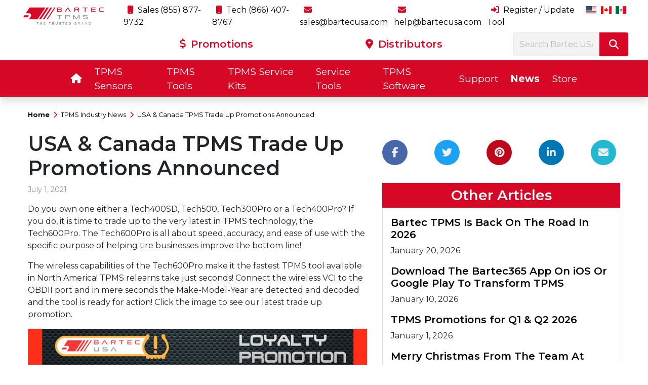

--- FILE ---
content_type: text/html; charset=UTF-8
request_url: https://www.bartecusa.com/usa-canada-tpms-trade-up-promotions-announced
body_size: 12035
content:
<!DOCTYPE html>
<html lang="en">
 
<head>
    <meta name="viewport" content="width=device-width, initial-scale=1.0">
    <meta http-equiv="Content-Type" content="text/html; charset=UTF-8">
    <title>USA & Canada TPMS Trade Up Promotions Announced | Bartec USA LLC</title>
            <meta name="description" content="Do you own one either a Tech400SD, Tech500, Tech300Pro or a Tech400Pro?">
        <meta name="keywords" content="usa & canada tpms trade up promotions announced, usa, canada, tpms, trade, up, promotions, announced">
        <meta name="author" content="Bartec USA LLC">
    <meta name="robots" content="index, follow" />
    <link href="https://www.bartecusa.com/usa-canada-tpms-trade-up-promotions-announced" rel="canonical"/>
    <link href="/favicon.ico" type="image/x-icon" rel="icon"/><link href="/favicon.ico" type="image/x-icon" rel="shortcut icon"/>
    <link href="https://fonts.googleapis.com/css?family=Montserrat:400,500,600,700&display=swap" rel="stylesheet">
        <link rel="stylesheet" href="/css/bartec.min.css"/><script src="/js/bartec.min.js" defer="defer"></script>        
    <!-- Global site tag (gtag.js) - Google Analytics -->
<script async src="https://www.googletagmanager.com/gtag/js?id=G-2D4WYEJPV3"></script>
<script>
  window.dataLayer = window.dataLayer || [];
  function gtag(){dataLayer.push(arguments);}
  gtag('js', new Date());

  gtag('config', 'G-2D4WYEJPV3');
</script>
<!-- Google tag (gtag.js) --> <script async src="https://www.googletagmanager.com/gtag/js?id=AW-1056906985"></script> <script> window.dataLayer = window.dataLayer || []; function gtag(){dataLayer.push(arguments);} gtag('js', new Date()); gtag('config', 'AW-1056906985'); </script>
</head>
<body class="">
    <div id="page-overlay" data-toggle="collapse"></div>
<nav class="navbar navbar-expand-xl navbar-light bg-light navbar-shadow fixed-top">
    <div class="d-flex flex-column w-100">
        <div id="navbar-top" class="d-none d-xl-flex py-2 px-4">
            <div class="col-2">
                                <a href="/" class="navbar-brand m-0 p-0" title="Bartec USA LLC Logo"><img src="/img/bartec-usa-logo.png" alt="Bartec USA LLC | TPMS Professionals" title="Bartec USA LLC | TPMS Professionals" class="img-fluid"/></a>            </div>
            <div class="col-10">
                <div class="row align-items-center">
                    <div class="col-12">

						<ul class="navbar-nav justify-content-between">
							<li>
								<a class="px-2" href="tel:0018558779732" title="Tel: Sales +1 (855) 877-9732">
									<i class="fa fa-mobile mr-1"></i> Sales (855) 877-9732								</a>
							</li>
							<li class="px-3 d-none d-xxl-block">/</li>
							<li>
								<a class="px-2" href="tel:0018664078767" title="Tel: Tech +1 (866) 407-8767">
									<i class="fa fa-mobile mr-1"></i> Tech (866) 407-8767								</a>
							</li>
							<li class="px-3 d-none d-xxl-block">/</li>
							<li>
								<a class="px-2" href="mailto:sales@bartecusa.com" title="sales@bartecusa.com">
									<i class="fa fa-envelope mr-1"></i> sales@bartecusa.com								</a>
							</li>
							<li class="px-3 d-none d-xxl-block">/</li>
							<li>
								<a class="px-2" href="mailto:help@bartecusa.com" title="help@bartecusa.com">
									<i class="fa fa-envelope mr-1"></i> help@bartecusa.com								</a>
							</li>
							<li class="px-3 d-none d-xxl-block">/</li>
							<li>
								<a class="px-2" href="https://tools.bartecusa.com/login.aspx" title="Bartec USA Tool Support" target="_blank">
									<i class="fas fa-sign-in-alt mr-1"></i>
									Register / Update Tool								</a>
							</li>
                            <li class="nav-item show">
                                <a href="#" data-toggle="dropdown" aria-haspopup="true" aria-expanded="false">
                                    <span class="flag-icon flag-icon-us"> </span>
                                </a>
							</li>
															<li class="nav-item show">
									<a href="maison-fr"><span class="flag-icon flag-icon-ca"> </span></a>
								</li>
															<li class="nav-item show">
									<a href="hogar-es"><span class="flag-icon flag-icon-mx"> </span></a>
								</li>
							                        </ul>
                    </div>
                </div>
                <div class="row mt-2 contact-details">
					<div class="col-9 d-flex justify-content-around align-items-center">
						<a href="/tpms-promotions-usa" title="Promotions">
							<i class="fas fa-dollar-sign mr-1"></i>
							Promotions						</a>
						<a href="/tpms-tool-distributors" title="Distributors">
							<i class="fas fa-map-marker-alt mr-1"></i>
							Distributors						</a>
					</div>
                    <div class="col-3">
                        <form method="post" accept-charset="utf-8" class="sidebar-form m-0" action="/search"><div style="display:none;"><input type="hidden" name="_method" value="POST"/><input type="hidden" name="_csrfToken" autocomplete="off" value="1170e1c6e9efcfeebae4adadf7e5e176f3ecfda78fae9eb7217d1205f8707a1bdab2409ec43a943d9c6f2ff87e9a0d0c2287e25861db819661bfd0561764cf44"/></div><div class="input-group"><input type="text" name="q" class="form-control search-control" placeholder="Search Bartec USA..." id="desktop-q"/><button class="btn search-btn" type="submit"><i class="fa fa-search"></i></button></div></form>                    </div>
                </div>
            </div>
        </div>
																																
        <div class="d-xl-flex w-100 navbar-bottom">
            <div class="navbar-main order-1 order-xl-2">
                <!-- MOBILE BLOCK -->
                <a href="/" class="navbar-brand d-xl-none" title="Bartec USA LLC Logo"><img src="/img/bartec-usa-logo.png" alt="Bartec USA LLC | TPMS Professionals" title="Bartec USA LLC | TPMS Professionals" class="img-fluid"/></a>
                <div class="ml-auto d-block d-xl-none">
                    <a class="contact-link phone" href="tel:0018558779732" title="Tel: Sales +1 (855) 877-9732"><i class="fas fa-mobile-alt fa-2x"></i></a>
                    <a class="contact-link email" href="mailto:sales@bartecusa.com" title="sales@bartecusa.com"><i class="fas fa-envelope-open fa-2x"></i></a>
                </div>
                <!-- END MOBILE BLOCK -->

                <button class="navbar-toggler" type="button" data-toggle="collapse" data-target="#navbar" aria-controls="navbar" aria-expanded="false" aria-label="Toggle navigation">
                    <span class="navbar-toggler-icon"></span>
                </button>
            </div>
            <div class="collapse navbar-collapse w3-animate-right order-2 order-xl-1" id="navbar" data-animations="fadeInDown">
                <div class="navbar-nav w-100 align-items-end justify-content-center">
                    <ul class="navbar-nav nav-links align-items-center justify-content-between">
                        <li class="d-block d-xl-none d-flex justify-content-center mob-link bb-menu">
                                                            <span class="py-1 px-3"><a href="maison-fr"><span class="flag-icon flag-icon-ca"> </span></a></span>
                                                            <span class="py-1 px-3"><a href="hogar-es"><span class="flag-icon flag-icon-mx"> </span></a></span>
                                                    </li>
                        <li class="d-block d-xl-none"><form method="post" accept-charset="utf-8" class="sidebar-form m-0" action="/search"><div style="display:none;"><input type="hidden" name="_method" value="POST"/><input type="hidden" name="_csrfToken" autocomplete="off" value="1170e1c6e9efcfeebae4adadf7e5e176f3ecfda78fae9eb7217d1205f8707a1bdab2409ec43a943d9c6f2ff87e9a0d0c2287e25861db819661bfd0561764cf44"/></div><div class="input-group"><input type="text" name="q" class="form-control search-control" placeholder="Search Bartec USA..." id="mobile-q"/><button class="btn search-btn" type="submit"><i class="fa fa-search"></i></button></div></form></li>
                                                                                                        <li class="nav-item  language dropdown">
                                <a href="/" class="nav-link mob-link dropdown-toggle" data-hover="dropdown"><i class="fa fa-home"></i></a>																	<div class="dropdown-menu bg-light dropdown-home">
										<a href="/tpms-promotions-usa" title="Promotions" class="nav-link">
											<i class="fas fa-dollar-sign mr-1"></i>
											Promotions										</a>
										<a href="https://store.bartecusa.com/" title="Store" target="_blank" class="nav-link">
											<i class="fas fa-shopping-cart mr-1"></i>
											Store										</a>
										<a href="/bartec-usa" title="About Bartec TPMS" class="nav-link">
											<i class="fas fa-globe mr-1"></i>
											About Bartec TPMS										</a>
																																																									<a href="/tpms-tool-distributors" class="nav-link"><i class="fas fa-map-marker-alt mr-1"></i>Distributors</a>																																			<a href="/tpms-downloads" class="nav-link"><i class="far fa-arrow-alt-circle-down mr-1"></i>Downloads</a>																																			<a href="/tpms-desktop" class="nav-link"><i class="fas fa-download mr-1"></i>TPMS Desktop</a>																						<a class="nav-link" href="bartec-product-catalog"><i class="fas fa-book-open mr-1" style="color:#d70826"></i> Catalog</a>
										<a href="/exhibitions" title="Exhibitions" class="nav-link">
											<i class="fas fa-calendar mr-1"></i>
											Exhibitions										</a>
										<a href="/reviews" title="Testimony" class="nav-link">
											<i class="fas fa-star mr-1"></i>
											Testimony										</a>
										
											<a href="/bartec-tpms-newsletters" title="Newsletters" class="nav-link">
											<i class="fas fa-newspaper"></i>
											Newsletters										</a>
									</div>
								                            </li>
                                                            <li class="px-3 d-none d-xxl-block">/</li>
                                                                                                            <li class="nav-item   dropdown">
                                <a href="https://www.bartecusa.com/tpms-sensors" class="nav-link mob-link dropdown-toggle" data-hover="dropdown">TPMS Sensors</a>								                                    <div class="dropdown-menu bg-light show-mobile">
                                        <div class="d-xl-flex px-xl-3">
                                            <div class="col-2 d-none d-xl-block">
                                                <h2><a href="https://www.bartecusa.com/tpms-sensors" class="nav-link pl-0">TPMS Sensors</a></h2>
                                                <p>TPMS Sensors - Bartec is long known for their independent view of TPMS replacement sensors. There are many types and variants available today, affording the end user many options.</p>
                                                <a href="https://www.bartecusa.com/tpms-sensors" class="btn btn-default">Full Range<i class="fas fa-angle-right ml-2"></i></a>                                                                                            </div>
                                            <div class="col-8 justify-content-center d-none d-xl-flex">
                                                <div class="col-2"><a href="https://www.bartecusa.com/rite-sensor" class="nav-link d-flex flex-column sub-cat"><img src="/img/rite-sensor-logo.png" alt="Rite-Sensor® TPMS Sensor" title="Rite-Sensor® TPMS Sensor" class="img-fluid"/><span class="sub-description text-center">Rite-Sensor® TPMS Sensor</span></a></div><div class="col-2"><a href="https://www.bartecusa.com/ritesensorblue" class="nav-link d-flex flex-column sub-cat"><img src="/img/ritesensor-blue-logo.png" alt="Rite-Sensor Blue® TPMS Sensor" title="Rite-Sensor Blue® TPMS Sensor" class="img-fluid"/><span class="sub-description text-center">Rite-Sensor Blue® TPMS Sensor</span></a></div><div class="col-2"><a href="https://www.bartecusa.com/mmy" class="nav-link d-flex flex-column sub-cat"><img src="/img/mmy-cat.png" alt="MMY Vehicle Look-Up" title="MMY Vehicle Look-Up" class="img-fluid"/><span class="sub-description text-center">MMY Vehicle Look-Up</span></a></div><div class="col-2"><a href="https://www.bartecusa.com/tpms-sensor-types" class="nav-link d-flex flex-column sub-cat"><img src="/img/rite-sensor-types-cat.png" alt="TPMS Sensor Types" title="TPMS Sensor Types" class="img-fluid"/><span class="sub-description text-center">TPMS Sensor Types</span></a></div><div class="col-2"><a href="https://www.bartecusa.com/programmable-by-these-tools" class="nav-link d-flex flex-column sub-cat"><img src="/img/these-tools-cat.png" alt="Programmable by These Tools" title="Programmable by These Tools" class="img-fluid"/><span class="sub-description text-center">Programmable by These Tools</span></a></div><div class="col-2"><a href="https://www.bartecusa.com/tpms-tools" class="nav-link d-flex flex-column sub-cat"><img src="/img/bundle-menu.png" alt="TPMS Tools and Sensor Bundles" title="TPMS Tools and Sensor Bundles" class="img-fluid"/><span class="sub-description text-center">TPMS Tools and Sensor Bundles</span></a></div>                                            </div>
                                            <div class="col-2 line-break d-none d-xl-block">
                                                <a href="https://www.bartecusa.com/store" class="nav-link">Online Parts Store</a><a href="https://www.bartecusa.com/tpms-support" class="nav-link">Technical TPMS Support</a><a href="https://www.bartecusa.com/rite-sync" class="nav-link">Rite-Sync® The New Way</a><a href="https://www.bartecusa.com/ritesensor-warranty-registation" class="nav-link">Rite-Sensor® Warranty Registration</a>                                            </div>
                                            <div class="d-block d-xl-none">
                                                <a href="https://www.bartecusa.com/rite-sensor" class="nav-link d-flex flex-column sub-cat">Rite-Sensor® TPMS Sensor</a><a href="https://www.bartecusa.com/ritesensorblue" class="nav-link d-flex flex-column sub-cat">Rite-Sensor Blue® TPMS Sensor</a><a href="https://www.bartecusa.com/mmy" class="nav-link d-flex flex-column sub-cat">MMY Vehicle Look-Up</a><a href="https://www.bartecusa.com/tpms-sensor-types" class="nav-link d-flex flex-column sub-cat">TPMS Sensor Types</a><a href="https://www.bartecusa.com/programmable-by-these-tools" class="nav-link d-flex flex-column sub-cat">Programmable by These Tools</a><a href="https://www.bartecusa.com/tpms-tools" class="nav-link d-flex flex-column sub-cat">TPMS Tools and Sensor Bundles</a><a href="https://www.bartecusa.com/store" class="nav-link">Online Parts Store</a><a href="https://www.bartecusa.com/tpms-support" class="nav-link">Technical TPMS Support</a><a href="https://www.bartecusa.com/rite-sync" class="nav-link">Rite-Sync® The New Way</a><a href="https://www.bartecusa.com/ritesensor-warranty-registation" class="nav-link">Rite-Sensor® Warranty Registration</a>                                            </div>
                                        </div>
                                    </div>
                                                            </li>
                                                            <li class="px-3 d-none d-xxl-block">/</li>
                                                                                                            <li class="nav-item   dropdown">
                                <a href="https://www.bartecusa.com/tpms-tools" class="nav-link mob-link dropdown-toggle" data-hover="dropdown">TPMS Tools</a>								                                    <div class="dropdown-menu bg-light show-mobile">
                                        <div class="d-xl-flex px-xl-3">
                                            <div class="col-2 d-none d-xl-block">
                                                <h2><a href="https://www.bartecusa.com/tpms-tools" class="nav-link pl-0">TPMS Tools</a></h2>
                                                <p>Bartec TPMS Tools are in use by the world’s most prominent wheel and tire service companies.  At Bartec TPMS, our goal is to continue to deliver more market first technology and innovation while helping our customers OWN THE WHEEL WELL! Introducing the Next Generation in TPMS Service, the Tech600Pro!</p>
                                                <a href="https://www.bartecusa.com/tpms-tools" class="btn btn-default">Full Range<i class="fas fa-angle-right ml-2"></i></a>                                                                                            </div>
                                            <div class="col-8 justify-content-center d-none d-xl-flex">
                                                <div class="col-2"><a href="https://www.bartecusa.com/tech600pro-tpms-tool" class="nav-link d-flex flex-column sub-cat"><img src="/img/tech600pro-home.png" alt="Tech600Pro" title="Tech600Pro" class="img-fluid"/><span class="sub-description text-center">Tech600Pro</span></a></div><div class="col-2"><a href="https://www.bartecusa.com/tech550pro-tpms-tool" class="nav-link d-flex flex-column sub-cat"><img src="/img/tech550pro-home.png" alt="Tech550Pro" title="Tech550Pro" class="img-fluid"/><span class="sub-description text-center">Tech550Pro</span></a></div><div class="col-2"><a href="https://www.bartecusa.com/techritepro" class="nav-link d-flex flex-column sub-cat"><img src="/img/techritepro-home.png" alt="TechRITEPro" title="TechRITEPro" class="img-fluid"/><span class="sub-description text-center">TechRITEPro</span></a></div><div class="col-2"><a href="https://www.bartecusa.com/tech600pro-ritesensor-bundle" class="nav-link d-flex flex-column sub-cat"><img src="/img/tech600-ritesensor-bundle-category.png" alt="Tech600Pro/Rite-Sensor® Bundle" title="Tech600Pro/Rite-Sensor® Bundle" class="img-fluid"/><span class="sub-description text-center">Tech600Pro/Rite-Sensor® Bundle</span></a></div>                                            </div>
                                            <div class="col-2 line-break d-none d-xl-block">
                                                <a href="https://www.bartecusa.com/6-steps-to-tpms" class="nav-link">6 Steps to TPMS Success</a><a href="https://www.bartecusa.com/tpms-tool-feature-spotlight" class="nav-link">TPMS Tool Spotlight</a><a href="https://www.bartecusa.com/tpms-tool-training" class="nav-link">TPMS Tool Training</a><a href="https://www.bartecusa.com/previous-bartec-tools" class="nav-link">Legacy TPMS Tools</a><a href="https://www.bartecusa.com/tpms-accessories" class="nav-link">TPMS Accessories</a><a href="https://www.bartecusa.com/certified-ats-advanced-instructor-training" class="nav-link">ATS Training Course</a><a href="https://www.bartecusa.com/tpms-tools-comparison" class="nav-link">TPMS Tools Comparison</a>                                            </div>
                                            <div class="d-block d-xl-none">
                                                <a href="https://www.bartecusa.com/tech600pro-tpms-tool" class="nav-link d-flex flex-column sub-cat">Tech600Pro</a><a href="https://www.bartecusa.com/tech550pro-tpms-tool" class="nav-link d-flex flex-column sub-cat">Tech550Pro</a><a href="https://www.bartecusa.com/techritepro" class="nav-link d-flex flex-column sub-cat">TechRITEPro</a><a href="https://www.bartecusa.com/tech600pro-ritesensor-bundle" class="nav-link d-flex flex-column sub-cat">Tech600Pro/Rite-Sensor® Bundle</a><a href="https://www.bartecusa.com/6-steps-to-tpms" class="nav-link">6 Steps to TPMS Success</a><a href="https://www.bartecusa.com/tpms-tool-feature-spotlight" class="nav-link">TPMS Tool Spotlight</a><a href="https://www.bartecusa.com/tpms-tool-training" class="nav-link">TPMS Tool Training</a><a href="https://www.bartecusa.com/previous-bartec-tools" class="nav-link">Legacy TPMS Tools</a><a href="https://www.bartecusa.com/tpms-accessories" class="nav-link">TPMS Accessories</a><a href="https://www.bartecusa.com/certified-ats-advanced-instructor-training" class="nav-link">ATS Training Course</a><a href="https://www.bartecusa.com/tpms-tools-comparison" class="nav-link">TPMS Tools Comparison</a>                                            </div>
                                        </div>
                                    </div>
                                                            </li>
                                                            <li class="px-3 d-none d-xxl-block">/</li>
                                                                                                            <li class="nav-item   dropdown">
                                <a href="https://www.bartecusa.com/service-kits" class="nav-link mob-link dropdown-toggle" data-hover="dropdown">TPMS Service Kits</a>								                                    <div class="dropdown-menu bg-light show-mobile">
                                        <div class="d-xl-flex px-xl-3">
                                            <div class="col-2 d-none d-xl-block">
                                                <h2><a href="https://www.bartecusa.com/service-kits" class="nav-link pl-0">TPMS Service Kits</a></h2>
                                                <p>Many vehicle manufacturers state that the valve stem components are replaced every time the tire is serviced on vehicles with TPMS.<br/><br/><em> “Always remove and replace used snap-in valves when replacing tires.”</em><br/><br/><em>“When new tires are installed, it is recommended to also replace all components that are included in the TPMS valve replacement kit.”</em></p>
                                                <a href="https://www.bartecusa.com/service-kits" class="btn btn-default">Full Range<i class="fas fa-angle-right ml-2"></i></a>                                                                                            </div>
                                            <div class="col-8 justify-content-center d-none d-xl-flex">
                                                <div class="col-2"><a href="https://www.bartecusa.com/oe-sensor-service-kits" class="nav-link d-flex flex-column sub-cat"><img src="/img/service-kits.png" alt="OE Sensor Service Kit" title="OE Sensor Service Kit" class="img-fluid"/><span class="sub-description text-center">OE Sensor Service Kit</span></a></div><div class="col-2"><a href="https://www.bartecusa.com/oe-aluminum-valve-kits" class="nav-link d-flex flex-column sub-cat"><img src="/img/oe-sensor-aluminium-valve-kit-cat.png" alt="OE Aluminum Valve Kit" title="OE Aluminum Valve Kit" class="img-fluid"/><span class="sub-description text-center">OE Aluminum Valve Kit</span></a></div><div class="col-2"><a href="https://www.bartecusa.com/oe-rubber-valve-kits" class="nav-link d-flex flex-column sub-cat"><img src="/img/oe-rubber-valve-cat.png" alt="OE Rubber Valve Kit" title="OE Rubber Valve Kit" class="img-fluid"/><span class="sub-description text-center">OE Rubber Valve Kit</span></a></div><div class="col-2"><a href="https://www.bartecusa.com/starter-kit-and-cabinet" class="nav-link d-flex flex-column sub-cat"><img src="/img/starter-kit-cabinet-cat.png" alt="Starter Kit and Cabinet" title="Starter Kit and Cabinet" class="img-fluid"/><span class="sub-description text-center">Starter Kit and Cabinet</span></a></div><div class="col-2"><a href="https://www.bartecusa.com/assortment-kits" class="nav-link d-flex flex-column sub-cat"><img src="/img/service-assortment-cat.png" alt="Assortment Kits" title="Assortment Kits" class="img-fluid"/><span class="sub-description text-center">Assortment Kits</span></a></div>                                            </div>
                                            <div class="col-2 line-break d-none d-xl-block">
                                                <a href="https://www.bartecusa.com/what-happens-if-you-don't-service-the-sensor" class="nav-link">What Happens if You Don't Service the Sensor?</a><a href="https://www.bartecusa.com/mechanical-toolkit" class="nav-link">TPMS Mechanical Tool Kit</a>                                            </div>
                                            <div class="d-block d-xl-none">
                                                <a href="https://www.bartecusa.com/oe-sensor-service-kits" class="nav-link d-flex flex-column sub-cat">OE Sensor Service Kit</a><a href="https://www.bartecusa.com/oe-aluminum-valve-kits" class="nav-link d-flex flex-column sub-cat">OE Aluminum Valve Kit</a><a href="https://www.bartecusa.com/oe-rubber-valve-kits" class="nav-link d-flex flex-column sub-cat">OE Rubber Valve Kit</a><a href="https://www.bartecusa.com/starter-kit-and-cabinet" class="nav-link d-flex flex-column sub-cat">Starter Kit and Cabinet</a><a href="https://www.bartecusa.com/assortment-kits" class="nav-link d-flex flex-column sub-cat">Assortment Kits</a><a href="https://www.bartecusa.com/what-happens-if-you-don't-service-the-sensor" class="nav-link">What Happens if You Don't Service the Sensor?</a><a href="https://www.bartecusa.com/mechanical-toolkit" class="nav-link">TPMS Mechanical Tool Kit</a>                                            </div>
                                        </div>
                                    </div>
                                                            </li>
                                                            <li class="px-3 d-none d-xxl-block">/</li>
                                                                                                            <li class="nav-item   dropdown">
                                <a href="https://www.bartecusa.com/service-tools" class="nav-link mob-link dropdown-toggle" data-hover="dropdown">Service Tools</a>								                                    <div class="dropdown-menu bg-light show-mobile">
                                        <div class="d-xl-flex px-xl-3">
                                            <div class="col-2 d-none d-xl-block">
                                                <h2><a href="https://www.bartecusa.com/service-tools" class="nav-link pl-0">Service Tools</a></h2>
                                                <p>Service Tools from Bartec TPMS are designed to assist in accurate and complete inspection best practices.  Measure and Test Before You Touch to limit liability and better inform your customers!</p>
                                                <a href="https://www.bartecusa.com/service-tools" class="btn btn-default">Full Range<i class="fas fa-angle-right ml-2"></i></a>                                                                                            </div>
                                            <div class="col-8 justify-content-center d-none d-xl-flex">
                                                <div class="col-2"><a href="https://www.bartecusa.com/tpg200" class="nav-link d-flex flex-column sub-cat"><img src="/img/tpg200-home.png" alt="TPG200" title="TPG200" class="img-fluid"/><span class="sub-description text-center">TPG200</span></a></div><div class="col-2"><a href="https://www.bartecusa.com/tread-rite" class="nav-link d-flex flex-column sub-cat"><img src="/img/tread-rite-menu.png" alt="Tread-Rite" title="Tread-Rite" class="img-fluid"/><span class="sub-description text-center">Tread-Rite</span></a></div><div class="col-2"><a href="https://www.bartecusa.com/mechanical-toolkit" class="nav-link d-flex flex-column sub-cat"><img src="/img/mechanical-toolkit-home.png" alt="TPMS Mechanical Tool Kit" title="TPMS Mechanical Tool Kit" class="img-fluid"/><span class="sub-description text-center">TPMS Mechanical Tool Kit</span></a></div><div class="col-2"><a href="https://www.bartecusa.com/tpms-stroage-cabinets" class="nav-link d-flex flex-column sub-cat"><img src="/img/tpms-storage-cabinet-menu.png" alt="TPMS Storage Cabinets" title="TPMS Storage Cabinets" class="img-fluid"/><span class="sub-description text-center">TPMS Storage Cabinets</span></a></div>                                            </div>
                                            <div class="col-2 line-break d-none d-xl-block">
                                                <a href="https://www.bartecusa.com/tpms-tool-feature-spotlight" class="nav-link">TPMS Tool Spotlight</a><a href="https://www.bartecusa.com/6-steps-to-tpms" class="nav-link">6 Steps to TPMS Success</a><a href="https://www.bartecusa.com/bartec-product-catalog" class="nav-link">Bartec Product Catalog</a><a href="https://www.bartecusa.com/previous-bartec-tools" class="nav-link">Legacy TPMS Tools</a><a href="https://www.bartecusa.com/tpms-tool-training" class="nav-link">TPMS Tool Training</a><a href="https://www.bartecusa.com/tpms-accessories" class="nav-link">TPMS Accessories</a><a href="https://www.bartecusa.com/certified-ats-advanced-instructor-training" class="nav-link">ATS Training Course</a>                                            </div>
                                            <div class="d-block d-xl-none">
                                                <a href="https://www.bartecusa.com/tpg200" class="nav-link d-flex flex-column sub-cat">TPG200</a><a href="https://www.bartecusa.com/tread-rite" class="nav-link d-flex flex-column sub-cat">Tread-Rite</a><a href="https://www.bartecusa.com/mechanical-toolkit" class="nav-link d-flex flex-column sub-cat">TPMS Mechanical Tool Kit</a><a href="https://www.bartecusa.com/tpms-stroage-cabinets" class="nav-link d-flex flex-column sub-cat">TPMS Storage Cabinets</a><a href="https://www.bartecusa.com/tpms-tool-feature-spotlight" class="nav-link">TPMS Tool Spotlight</a><a href="https://www.bartecusa.com/6-steps-to-tpms" class="nav-link">6 Steps to TPMS Success</a><a href="https://www.bartecusa.com/bartec-product-catalog" class="nav-link">Bartec Product Catalog</a><a href="https://www.bartecusa.com/previous-bartec-tools" class="nav-link">Legacy TPMS Tools</a><a href="https://www.bartecusa.com/tpms-tool-training" class="nav-link">TPMS Tool Training</a><a href="https://www.bartecusa.com/tpms-accessories" class="nav-link">TPMS Accessories</a><a href="https://www.bartecusa.com/certified-ats-advanced-instructor-training" class="nav-link">ATS Training Course</a>                                            </div>
                                        </div>
                                    </div>
                                                            </li>
                                                            <li class="px-3 d-none d-xxl-block">/</li>
                                                                                                            <li class="nav-item   dropdown">
                                <a href="https://www.bartecusa.com/tpms-software" class="nav-link mob-link dropdown-toggle" data-hover="dropdown">TPMS Software</a>								                                    <div class="dropdown-menu bg-light show-mobile">
                                        <div class="d-xl-flex px-xl-3">
                                            <div class="col-2 d-none d-xl-block">
                                                <h2><a href="https://www.bartecusa.com/tpms-software" class="nav-link pl-0">TPMS Software</a></h2>
                                                <p>The best way to Own the Wheel Well is to keep your TPMS Tool current and up to date. No one delivers more tool updates than Bartec TPMS!  Changing vehicles, changing sensors, and changing OBDII protocols make keeping your tool current a critical part of your businesses standard operating procedure.</p>
                                                <a href="https://www.bartecusa.com/tpms-software" class="btn btn-default">Full Range<i class="fas fa-angle-right ml-2"></i></a>                                                                                            </div>
                                            <div class="col-8 justify-content-center d-none d-xl-flex">
                                                <div class="col-2"><a href="https://www.bartecusa.com/bartec-365" class="nav-link d-flex flex-column sub-cat"><img src="/img/bartec365-menu-button.png" alt="Bartec365" title="Bartec365" class="img-fluid"/><span class="sub-description text-center">Bartec365</span></a></div><div class="col-2"><a href="https://www.bartecusa.com/software-versions" class="nav-link d-flex flex-column sub-cat"><img src="/img/version-number-icon.png" alt="Software Version" title="Software Version" class="img-fluid"/><span class="sub-description text-center">Software Version</span></a></div><div class="col-2"><a href="https://www.bartecusa.com/rite-sync" class="nav-link d-flex flex-column sub-cat"><img src="/img/ritesync.png" alt="Rite-Sync® The New Way" title="Rite-Sync® The New Way" class="img-fluid"/><span class="sub-description text-center">Rite-Sync® The New Way</span></a></div><div class="col-2"><a href="https://www.bartecusa.com/rite-id" class="nav-link d-flex flex-column sub-cat"><img src="/img/rite-id.png" alt="Rite-ID®" title="Rite-ID®" class="img-fluid"/><span class="sub-description text-center">Rite-ID®</span></a></div><div class="col-2"><a href="https://www.bartecusa.com/obd-comms" class="nav-link d-flex flex-column sub-cat"><img src="/img/obd-comms-cat.png" alt="OBD Comms" title="OBD Comms" class="img-fluid"/><span class="sub-description text-center">OBD Comms</span></a></div><div class="col-2"><a href="https://www.bartecusa.com/tpms-desktop" class="nav-link d-flex flex-column sub-cat"><img src="/img/tpms-deskop-pg.png" alt="TPMS Desktop" title="TPMS Desktop" class="img-fluid"/><span class="sub-description text-center">TPMS Desktop</span></a></div>                                            </div>
                                            <div class="col-2 line-break d-none d-xl-block">
                                                <a href="https://www.bartecusa.com/tpms-relearns" class="nav-link">TPMS Relearns</a>                                            </div>
                                            <div class="d-block d-xl-none">
                                                <a href="https://www.bartecusa.com/bartec-365" class="nav-link d-flex flex-column sub-cat">Bartec365</a><a href="https://www.bartecusa.com/software-versions" class="nav-link d-flex flex-column sub-cat">Software Version</a><a href="https://www.bartecusa.com/rite-sync" class="nav-link d-flex flex-column sub-cat">Rite-Sync® The New Way</a><a href="https://www.bartecusa.com/rite-id" class="nav-link d-flex flex-column sub-cat">Rite-ID®</a><a href="https://www.bartecusa.com/obd-comms" class="nav-link d-flex flex-column sub-cat">OBD Comms</a><a href="https://www.bartecusa.com/tpms-desktop" class="nav-link d-flex flex-column sub-cat">TPMS Desktop</a><a href="https://www.bartecusa.com/tpms-relearns" class="nav-link">TPMS Relearns</a>                                            </div>
                                        </div>
                                    </div>
                                                            </li>
                                                            <li class="px-3 d-none d-xxl-block">/</li>
                                                                                                            <li class="nav-item   dropdown">
                                <a href="https://www.bartecusa.com/tpms-support" class="nav-link mob-link dropdown-toggle" data-hover="dropdown">Support</a>								                                    <div class="dropdown-menu bg-light show-mobile">
                                        <div class="d-xl-flex px-xl-3">
                                            <div class="col-2 d-none d-xl-block">
                                                <h2><a href="https://www.bartecusa.com/tpms-support" class="nav-link pl-0">Support</a></h2>
                                                <p>The best way to Own the Wheel Well is to keep your TPMS Tool current and up to date. No one delivers more tool updates than Bartec TPMS! Changing vehicles, changing sensors, and changing OBDII protocols make keeping your tool current and a critical part of your businesses standard operating procedure.</p>
                                                <a href="https://www.bartecusa.com/tpms-support" class="btn btn-default">Full Range<i class="fas fa-angle-right ml-2"></i></a>                                                                                            </div>
                                            <div class="col-8 justify-content-center d-none d-xl-flex">
                                                <div class="col-2"><a href="https://www.bartecusa.com/tpms-tool-user-guides" class="nav-link d-flex flex-column sub-cat"><img src="/img/user-guides-cat.png" alt="Tool User Guides" title="Tool User Guides" class="img-fluid"/><span class="sub-description text-center">Tool User Guides</span></a></div><div class="col-2"><a href="https://www.bartecusa.com/contact-bartec" class="nav-link d-flex flex-column sub-cat"><img src="/img/contact-cat-logo.png" alt="Bartec TPMS Contact Details" title="Bartec TPMS Contact Details" class="img-fluid"/><span class="sub-description text-center">Bartec TPMS Contact Details</span></a></div><div class="col-2"><a href="https://www.bartecusa.com/tpms-promotions-usa" class="nav-link d-flex flex-column sub-cat"><img src="/img/distributors-us-cat.png" alt="Product &amp; Software Promotions USA" title="Product &amp; Software Promotions USA" class="img-fluid"/><span class="sub-description text-center">Product & Software Promotions USA</span></a></div><div class="col-2"><a href="https://www.bartecusa.com/tpms-promotions-canada" class="nav-link d-flex flex-column sub-cat"><img src="/img/distributors-canada-cat.png" alt="Product &amp; Software Promotions Canada" title="Product &amp; Software Promotions Canada" class="img-fluid"/><span class="sub-description text-center">Product & Software Promotions Canada</span></a></div><div class="col-2"><a href="https://www.bartecusa.com/tpms-tool-coverage-charts" class="nav-link d-flex flex-column sub-cat"><img src="/img/tools-coverage-chart-cat.png" alt="Tool Coverage Charts" title="Tool Coverage Charts" class="img-fluid"/><span class="sub-description text-center">Tool Coverage Charts</span></a></div><div class="col-2"><a href="https://www.bartecusa.com/bartec-product-catalog" class="nav-link d-flex flex-column sub-cat"><img src="/img/menu-catalog.png" alt="Bartec Product Catalog" title="Bartec Product Catalog" class="img-fluid"/><span class="sub-description text-center">Bartec Product Catalog</span></a></div>                                            </div>
                                            <div class="col-2 line-break d-none d-xl-block">
                                                <a href="https://www.bartecusa.com/bartec-usa" class="nav-link">About Bartec TPMS</a><a href="https://www.bartecusa.com/plant-systems" class="nav-link">Plant Systems</a><a href="https://www.bartecusa.com/tpms-tool-training" class="nav-link">TPMS Tool Training</a><a href="https://www.bartecusa.com/bartec-firsts" class="nav-link">Bartec Firsts </a><a href="https://www.bartecusa.com/bartec-group" class="nav-link">Bartec Group</a><a href="https://www.bartecusa.com/tpms-relearn-chart" class="nav-link">TIA Chart</a><a href="https://www.bartecusa.com/tpms-technical-service-bulletins" class="nav-link">TPMS Technical Service Bulletins</a>                                            </div>
                                            <div class="d-block d-xl-none">
                                                <a href="https://www.bartecusa.com/tpms-tool-user-guides" class="nav-link d-flex flex-column sub-cat">Tool User Guides</a><a href="https://www.bartecusa.com/contact-bartec" class="nav-link d-flex flex-column sub-cat">Bartec TPMS Contact Details</a><a href="https://www.bartecusa.com/tpms-promotions-usa" class="nav-link d-flex flex-column sub-cat">Product & Software Promotions USA</a><a href="https://www.bartecusa.com/tpms-promotions-canada" class="nav-link d-flex flex-column sub-cat">Product & Software Promotions Canada</a><a href="https://www.bartecusa.com/tpms-tool-coverage-charts" class="nav-link d-flex flex-column sub-cat">Tool Coverage Charts</a><a href="https://www.bartecusa.com/bartec-product-catalog" class="nav-link d-flex flex-column sub-cat">Bartec Product Catalog</a><a href="https://www.bartecusa.com/bartec-usa" class="nav-link">About Bartec TPMS</a><a href="https://www.bartecusa.com/plant-systems" class="nav-link">Plant Systems</a><a href="https://www.bartecusa.com/tpms-tool-training" class="nav-link">TPMS Tool Training</a><a href="https://www.bartecusa.com/bartec-firsts" class="nav-link">Bartec Firsts </a><a href="https://www.bartecusa.com/bartec-group" class="nav-link">Bartec Group</a><a href="https://www.bartecusa.com/tpms-relearn-chart" class="nav-link">TIA Chart</a><a href="https://www.bartecusa.com/tpms-technical-service-bulletins" class="nav-link">TPMS Technical Service Bulletins</a>                                            </div>
                                        </div>
                                    </div>
                                                            </li>
                                                            <li class="px-3 d-none d-xxl-block">/</li>
                                                                                                            <li class="nav-item active  dropdown">
                                <a href="https://www.bartecusa.com/tpms-industry-news" class="nav-link mob-link dropdown-toggle" data-hover="dropdown">News</a>								                                    <div class="dropdown-menu bg-light show-mobile">
                                        <div class="d-xl-flex px-xl-3">
                                            <div class="col-2 d-none d-xl-block">
                                                <h2><a href="https://www.bartecusa.com/tpms-industry-news" class="nav-link pl-0">News</a></h2>
                                                <p>Read the very latest TPMS Industry news in this section of our website, offering regular news stories, events and innovations across the full spectrum of TPMS.</p>
                                                <a href="https://www.bartecusa.com/tpms-industry-news" class="btn btn-default">Full Range<i class="fas fa-angle-right ml-2"></i></a>                                                                                            </div>
                                            <div class="col-8 justify-content-center d-none d-xl-flex">
                                                <div class="col-2"><a href="https://www.bartecusa.com/bartec-tpms-is-back-on-the-road-in-2026" class="nav-link d-flex flex-column sub-cat"><img src="/img/bartec-tpms-is-back-on-the-road-in-2026-with-bts-1.jpg" alt="January 2026 - Bartec TPMS Is Back On The Road In 2026" title="January 2026 - Bartec TPMS Is Back On The Road In 2026" class="img-fluid"/><span class="sub-description text-center">January 2026 - Bartec TPMS Is Back On The Road In 2026</span></a></div><div class="col-2"><a href="https://www.bartecusa.com/download-the-bartec365-app-on-ios-or-google-play-to-transform-tpms" class="nav-link d-flex flex-column sub-cat"><img src="/img/download-the-bartec365-app-on-ios-or-google-play-to-transform-how-you-manage-tpms-1.jpg" alt="January 2026 - Download The Bartec365 App On iOS Or Google Play To Transform TPMS" title="January 2026 - Download The Bartec365 App On iOS Or Google Play To Transform TPMS" class="img-fluid"/><span class="sub-description text-center">January 2026 - Download The Bartec365 App On iOS Or Google Play To Transform TPMS</span></a></div><div class="col-2"><a href="https://www.bartecusa.com/tpms-promotions-for-q1-&-q2-2026" class="nav-link d-flex flex-column sub-cat"><img src="/img/bartec-tpms-q1-q2-promotions-news-2026.jpg" alt="January 2026 - TPMS Promotions for Q1 &amp; Q2 2026" title="January 2026 - TPMS Promotions for Q1 &amp; Q2 2026" class="img-fluid"/><span class="sub-description text-center">January 2026 - TPMS Promotions for Q1 & Q2 2026</span></a></div><div class="col-2"><a href="https://www.bartecusa.com/merry-christmas-2025-from-the-team-at-bartec-tpms" class="nav-link d-flex flex-column sub-cat"><img src="/img/seasons-greetings-2025.jpg" alt="December 2025 - Merry Christmas From The Team At Bartec TPMS" title="December 2025 - Merry Christmas From The Team At Bartec TPMS" class="img-fluid"/><span class="sub-description text-center">December 2025 - Merry Christmas From The Team At Bartec TPMS</span></a></div><div class="col-2"><a href="https://www.bartecusa.com/erik-screeden-from-mtd-discusses-bartec365-with-scot-holloway-at-sems-2025" class="nav-link d-flex flex-column sub-cat"><img src="/img/erik-screeden-from-mtd-discusses-bartec365-with-scot-holloway-at-sema-2025.jpg" alt="December 2025 - Erik Screeden From MTD Discusses Bartec365 With Scot Holloway At SEMS 2025" title="December 2025 - Erik Screeden From MTD Discusses Bartec365 With Scot Holloway At SEMS 2025" class="img-fluid"/><span class="sub-description text-center">December 2025 - Erik Screeden From MTD Discusses Bartec365 With Scot Holloway At SEMS 2025</span></a></div><div class="col-2"><a href="https://www.bartecusa.com/bartec-tpms-release-their-latest-software-8-1" class="nav-link d-flex flex-column sub-cat"><img src="/img/bartec-tpms-release-their-latest-software-8-1.jpg" alt="December 2025 - Bartec TPMS Release Their Latest Software 8.1" title="December 2025 - Bartec TPMS Release Their Latest Software 8.1" class="img-fluid"/><span class="sub-description text-center">December 2025 - Bartec TPMS Release Their Latest Software 8.1</span></a></div>                                            </div>
                                            <div class="col-2 line-break d-none d-xl-block">
                                                <a href="https://www.bartecusa.com/tpms-knowledge-right-in-the-palm-of-your-hand" class="nav-link">December 2025 - TPMS knowledge Right In The Palm Of Your Hand</a><a href="https://www.bartecusa.com/accessing-real-time-expert-tpms-data-with-bartec365" class="nav-link">December 2025 - Accessing Real Time Expert TPMS Data With Bartec365</a>                                            </div>
                                            <div class="d-block d-xl-none">
                                                <a href="https://www.bartecusa.com/bartec-tpms-is-back-on-the-road-in-2026" class="nav-link d-flex flex-column sub-cat">January 2026 - Bartec TPMS Is Back On The Road In 2026</a><a href="https://www.bartecusa.com/download-the-bartec365-app-on-ios-or-google-play-to-transform-tpms" class="nav-link d-flex flex-column sub-cat">January 2026 - Download The Bartec365 App On iOS Or Google Play To Transform TPMS</a><a href="https://www.bartecusa.com/tpms-promotions-for-q1-&-q2-2026" class="nav-link d-flex flex-column sub-cat">January 2026 - TPMS Promotions for Q1 & Q2 2026</a><a href="https://www.bartecusa.com/merry-christmas-2025-from-the-team-at-bartec-tpms" class="nav-link d-flex flex-column sub-cat">December 2025 - Merry Christmas From The Team At Bartec TPMS</a><a href="https://www.bartecusa.com/erik-screeden-from-mtd-discusses-bartec365-with-scot-holloway-at-sems-2025" class="nav-link d-flex flex-column sub-cat">December 2025 - Erik Screeden From MTD Discusses Bartec365 With Scot Holloway At SEMS 2025</a><a href="https://www.bartecusa.com/bartec-tpms-release-their-latest-software-8-1" class="nav-link d-flex flex-column sub-cat">December 2025 - Bartec TPMS Release Their Latest Software 8.1</a><a href="https://www.bartecusa.com/tpms-knowledge-right-in-the-palm-of-your-hand" class="nav-link">December 2025 - TPMS knowledge Right In The Palm Of Your Hand</a><a href="https://www.bartecusa.com/accessing-real-time-expert-tpms-data-with-bartec365" class="nav-link">December 2025 - Accessing Real Time Expert TPMS Data With Bartec365</a>                                            </div>
                                        </div>
                                    </div>
                                                            </li>
                                                    						<li class="px-3 d-none d-xxl-block">/</li>
                        <li class="nav-item">
                            <a class="nav-link mob-link" href="https://store.bartecusa.com/" title="Store" target="_blank">
                                Store                            </a>
                        </li>
                        <li class="nav-item d-block d-xl-none">
                            <a href="/tpms-tool-distributors" class="nav-link mob-link">Distributors</a><a href="/tpms-downloads" class="nav-link mob-link">Downloads</a><a href="/tpms-desktop" class="nav-link mob-link">TPMS Desktop</a>                        </li>
                    </ul>
                </div>
            </div>
        </div>
    </div>
</nav>
<div class="container-fluid mmy">
    <div class="row no-gutters py-2">
        <div class="col-12 col-lg-9 offset-lg-1 col-xl-4 offset-xl-0 d-flex align-items-center">
            <div class="text-center text-md-right w-100">
                <h4 class="m-0"><span class="mr-2 fs-13"><i class="fas fa-search"></i></span>Vehicle TPMS look-up</h4>
            </div>
        </div>
        <div class="col-10 offset-1 col-lg-9 col-xl-7 offset-xl-0">
            <form method="post" accept-charset="utf-8" action="/usa-canada-tpms-trade-up-promotions-announced"><div style="display:none;"><input type="hidden" name="_method" value="POST"/><input type="hidden" name="_csrfToken" autocomplete="off" value="1170e1c6e9efcfeebae4adadf7e5e176f3ecfda78fae9eb7217d1205f8707a1bdab2409ec43a943d9c6f2ff87e9a0d0c2287e25861db819661bfd0561764cf44"/></div>    <div class="row skew-select">
        <div class="col-12 col-lg-3 mb-4 mb-lg-0">
            <div class="input select required"><select name="make" required="required" class="form-control" id="make"><option value="">Select Manufacturer</option><option value="1">Acura</option><option value="2">Alfa Romeo</option><option value="3">Alpina</option><option value="4">Arrival</option><option value="5">Aston Martin</option><option value="6">Audi</option><option value="7">Bentley</option><option value="8">BMW</option><option value="9">BrightDrop</option><option value="10">Bugatti</option><option value="11">Buick</option><option value="12">Cadillac</option><option value="13">Canoo</option><option value="14">Chevrolet</option><option value="15">Chrysler</option><option value="16">Coda</option><option value="17">Cruise</option><option value="18">Dodge</option><option value="19">Ferrari</option><option value="20">Fiat</option><option value="21">Ford</option><option value="22">Freightliner</option><option value="23">Genesis</option><option value="24">GMC</option><option value="25">Honda</option><option value="26">Hummer</option><option value="27">Hyundai</option><option value="28">Ineos</option><option value="29">Infiniti</option><option value="30">Isuzu</option><option value="31">Jaguar</option><option value="32">Jeep</option><option value="33">Karma</option><option value="34">Kia</option><option value="35">Lamborghini</option><option value="36">Land Rover</option><option value="37">Lexus</option><option value="38">Lincoln</option><option value="39">Lordstown</option><option value="40">Lotus</option><option value="41">Lucid</option><option value="42">Maserati</option><option value="43">Maybach</option><option value="44">Mazda</option><option value="45">McLaren</option><option value="46">Mercedes-Benz</option><option value="47">Mercedes-Benz AMG</option><option value="48">Mercury</option><option value="49">Mini</option><option value="50">Mitsubishi</option><option value="51">Nissan</option><option value="52">Plymouth</option><option value="53">Polestar</option><option value="54">Pontiac</option><option value="55">Porsche</option><option value="56">RAM</option><option value="57">Retrofit</option><option value="58">Rivian</option><option value="59">Rolls-Royce</option><option value="60">Saab</option><option value="61">Saturn</option><option value="62">Scion</option><option value="63">Smart</option><option value="64">Subaru</option><option value="65">Suzuki</option><option value="66">Tesla</option><option value="67">Toyota</option><option value="68">VinFast</option><option value="69">Volkswagen</option><option value="70">Volvo</option><option value="71">VPG</option></select></div>        </div>
        <div class="col-12 col-lg-3 mb-4 mb-lg-0">
            <div class="input select required"><select name="model" required="required" class="form-control" id="model"><option value="">Select Model</option></select></div>        </div>
        <div class="col-12 col-lg-3 mb-4 mb-lg-0">
            <div class="input select required"><select name="year" required="required" class="form-control" id="year"><option value="">Select Year</option></select></div>        </div>
        <div class="col-12 col-lg-3 mb-4 mb-lg-0">
            <div class="input select required"><select name="qualifier" required="required" class="form-control" id="qualifier"><option value="">Select Qualifier</option></select></div>        </div>
    </div>
</form>        </div>
    </div>
</div>
<a id="back-to-top" href="#" class="btn btn-light btn-lg back-to-top" role="button"><i class="fas fa-chevron-up"></i></a>
    <div class="page-content">
                <div class="container py-4">
    <div class="breadcrumbs">
    <a href="/" title="Home"><b>Home</b></a>
            <i class="fas fa-chevron-right mx-1"></i>
        <a href="/tpms-industry-news" title="TPMS Industry News">TPMS Industry News</a>            <i class="fas fa-chevron-right mx-1"></i>
        <a href="/usa-canada-tpms-trade-up-promotions-announced" title="USA & Canada TPMS Trade Up Promotions Announced">USA & Canada TPMS Trade Up Promotions Announced</a>    </div>
    <div class="row mt-4">
        <div class="col-12 col-lg-7">
            <h1>USA & Canada TPMS Trade Up Promotions Announced</h1>
                        <p class="news-date">July 1, 2021</p>
            <p>Do you own one either a Tech400SD, Tech500, Tech300Pro or a Tech400Pro? If you do, it is time to trade up to the very latest in TPMS technology, the Tech600Pro. The Tech600Pro is all about speed, accuracy, and ease of use with the specific purpose of helping tire businesses improve the bottom line!</p>
<p>The wireless capabilities of the Tech600Pro make it the fastest TPMS tool available in North America! TPMS relearns take just seconds! Connect the wireless VCI to the OBDII port and in mere seconds the Make-Model-Year are detected and decoded and the tool is ready for action! Click the image to see our latest trade up promotion.</p>

<a href="tpms-promotions-usa"><img class=img-fluid pb-3" src="/img/q3-2021-promotions.jpg" alt="USA & Canada TPMS Trade Up Promotions Announced" title="USA & Canada TPMS Trade Up Promotions Announced" /></a>
<p>What’s New?</p>
<ul>
<li>Intuitive, icon-based menu flow</li>
<li>Includes English, French and Spanish</li>
<li>RITE-SYNC® Relearn/Sensor Process</li>
<li>TPMS Diagnostics through OBDII</li>
<li>Live Wi-Fi Tool Updating</li>
<li>VCI loss prevention warning system</li>
</ul>        </div>
        <div class="col-12 col-lg-5">
            <ul class="social social-share d-flex justify-content-between p-0">
                <li class="facebook">
                    <a href="https://www.facebook.com/sharer/sharer.php?u=https://www.bartecusa.com/usa-canada-tpms-trade-up-promotions-announced" target="_blank" rel="nofollow">
                        <i class="fab fa-facebook-f"></i>
                    </a>
                </li>
                <li class="twitter">
                    <a href="https://twitter.com/home?status=https://www.bartecusa.com/usa-canada-tpms-trade-up-promotions-announced" target="_blank" rel="nofollow">
                        <i class="fab fa-twitter"></i>
                    </a>
                </li>
                <li class="pinterest">
                    <a href="https://pinterest.com/pin/create/button/?url=https://www.bartecusa.com/usa-canada-tpms-trade-up-promotions-announced" target="_blank" rel="nofollow">
                        <i class="fab fa-pinterest"></i>
                    </a>
                </li>
                <li class="linkedin">
                    <a href="https://www.linkedin.com/shareArticle?mini=true&url=https://www.bartecusa.com/usa-canada-tpms-trade-up-promotions-announced" target="_blank" rel="nofollow">
                        <i class="fab fa-linkedin-in"></i>
                    </a>
                </li>
                <li class="social-email">
                    <a href="mailto:?to=&subject=Shared from Bartec USA LLC: USA & Canada TPMS Trade Up Promotions Announced&body=Shared from Bartec USA LLC: USA & Canada TPMS Trade Up Promotions Announced https://www.bartecusa.com/news/usa-canada-tpms-trade-up-promotions-announced">
                        <i class="fas fa-envelope"></i>
                    </a>
                </li>
            </ul>
            <h3 class="bg-grey p-2 text-center m-0">Other Articles</h3>
            <div class="articles-container p-3 border">
                                                        <h5>
                        <a href="/bartec-tpms-is-back-on-the-road-in-2026">Bartec TPMS Is Back On The Road In 2026</a>                    </h5>
                    <p>January 20, 2026</p>
                                                        <h5>
                        <a href="/download-the-bartec365-app-on-ios-or-google-play-to-transform-tpms">Download The Bartec365 App On iOS Or Google Play To Transform TPMS</a>                    </h5>
                    <p>January 10, 2026</p>
                                                        <h5>
                        <a href="/tpms-promotions-for-q1-&amp;-q2-2026">TPMS Promotions for Q1 &amp; Q2 2026</a>                    </h5>
                    <p>January 1, 2026</p>
                                                        <h5>
                        <a href="/merry-christmas-2025-from-the-team-at-bartec-tpms">Merry Christmas From The Team At Bartec TPMS</a>                    </h5>
                    <p>December 17, 2025</p>
                                                        <h5>
                        <a href="/erik-screeden-from-mtd-discusses-bartec365-with-scot-holloway-at-sems-2025">Erik Screeden From MTD Discusses Bartec365 With Scot Holloway At SEMS 2025</a>                    </h5>
                    <p>December 16, 2025</p>
                                                        <h5>
                        <a href="/bartec-tpms-release-their-latest-software-8-1">Bartec TPMS Release Their Latest Software 8.1</a>                    </h5>
                    <p>December 8, 2025</p>
                                                        <h5>
                        <a href="/tpms-knowledge-right-in-the-palm-of-your-hand">TPMS knowledge Right In The Palm Of Your Hand</a>                    </h5>
                    <p>December 5, 2025</p>
                                                        <h5>
                        <a href="/accessing-real-time-expert-tpms-data-with-bartec365">Accessing Real Time Expert TPMS Data With Bartec365</a>                    </h5>
                    <p>December 4, 2025</p>
                                                        <h5>
                        <a href="/bartec-tpms-exhibiting-at-ascot-supply-trade-show-2025">Bartec TPMS Exhibiting At Ascot Supply Trade Show 2025</a>                    </h5>
                    <p>December 2, 2025</p>
                                                        <h5>
                        <a href="/happy-thanksgiving-2025-to-everyone-involved-with-bartec-tpms">Happy Thanksgiving 2025 To Everyone Involved With Bartec TPMS</a>                    </h5>
                    <p>November 26, 2025</p>
                            </div>
        </div>
    </div>
</div>
    </div>
    

        <link rel="stylesheet" href="https://cdnjs.cloudflare.com/ajax/libs/font-awesome/6.5.1/css/all.min.css">
    <div class="border-top bg-footer">
        <div class="container mt-4 pb-4">
            <div class="row">
                <div class="col-12 offset-lg-1 col-lg-10 py-3 img-overlay">
                    <h2 class="mb-3">Inquiry Form</h2>
<form method="post" accept-charset="utf-8" id="contact-form" action="/form/contact-form"><div style="display:none;"><input type="hidden" name="_method" value="POST"/><input type="hidden" name="_csrfToken" autocomplete="off" value="1170e1c6e9efcfeebae4adadf7e5e176f3ecfda78fae9eb7217d1205f8707a1bdab2409ec43a943d9c6f2ff87e9a0d0c2287e25861db819661bfd0561764cf44"/></div>    <div class="row">
        <div class="col-12 col-md-6">
            <div class="input select"><label for="type">Inquiry Type</label><select name="type" class="form-control" id="type"><option value="">Please Select Inquiry Type</option><option value="sales">Sales</option><option value="tech">Tech Support</option></select></div>            <div class="input text required"><label for="name">name</label><input type="text" name="name" class="form-control form-group" required="required" id="name"/></div>            <div class="input text required"><label for="company">company</label><input type="text" name="company" class="form-control form-group" required="required" id="company"/></div>            <div class="input tel required"><label for="phone">phone</label><input type="tel" name="phone" class="form-control form-group" required="required" id="phone"/></div>        </div>
        <div class="col-12 col-md-6">
            <div class="input email required"><label for="email">email</label><input type="email" name="email" class="form-control form-group" required="required" id="email"/></div>            <div class="input text"><label for="serial">tool serial number</label><input type="text" name="serial" class="form-control form-group" id="serial"/></div>            <div class="input textarea required"><label for="body">Please enter details of your enquiry</label><textarea name="body" rows="3" class="form-control form-group" required="required" id="body"></textarea></div>            <div class="input checkbox required"><input type="hidden" name="gdpr" value="0"/><label for="gdpr"><input type="checkbox" name="gdpr" value="1" class="form-group" required="required" id="gdpr"><span class="asterisk">Check to confirm that you have read our <a href="/privacy-policy" title="GDPR Privacy Policy" target="_blank">privacy policy and cookie statement</a></span></label></div>            <button class="btn btn-default mt-2" type="submit">Submit</button>            <div id="_g-recaptcha1"></div>

<script>
    var _submitForm;
    var onloadCallback1 = function () {
        widgetId1 = grecaptcha.render('_g-recaptcha1', {
            'sitekey' : '6LegK60qAAAAAERjaykBC7brDp7tRnJWgRzrGZKF',
            'callback' : '_submitForm1',
            'size' : 'invisible',
            'badge' : 'bottomleft',
            'type' : 'image'
        });
    }
	var reCaptchaFocus1 = function() {
		// trigger loading api.js (recaptcha.js) script
		var head = document.getElementsByTagName('head')[0];
		var script = document.createElement('script');
		script.type = 'text/javascript';
		script.src = 'https://www.google.com/recaptcha/api.js?onload=onloadCallback1&render=explicit';
		head.appendChild(script);

        // remove focus to avoid js error:
    	// Uncaught Error: reCAPTCHA has already been rendered in this element at Object.kh
    	document.getElementById('name').removeEventListener('focus', reCaptchaFocus1);
    	document.getElementById('email').removeEventListener('focus', reCaptchaFocus1);
    	document.getElementById('body').removeEventListener('focus', reCaptchaFocus1);

        var _captchaForm1 = document.querySelector('#_g-recaptcha1').closest('form');
        _submitForm1 = function () {
            _captchaForm1.submit();
        };
        _captchaForm1.addEventListener('submit',
            function (e) {
                e.preventDefault();
                grecaptcha.execute(widgetId1);
            });
	};
    // add initial event listener to our basic HTML form
	document.getElementById('name').addEventListener('focus', reCaptchaFocus1, false);
	document.getElementById('email').addEventListener('focus', reCaptchaFocus1, false);
	document.getElementById('body').addEventListener('focus', reCaptchaFocus1, false);
</script>

    <noscript>
        <div style="width: 302px; height: 422px; position: relative;">
            <div style="width: 302px; height: 422px; position: absolute;">
                <iframe src="https://www.google.com/recaptcha/api/fallback?k=6LegK60qAAAAAERjaykBC7brDp7tRnJWgRzrGZKF"
                        style="width: 302px; height:422px; border-style: none;">
                </iframe>
            </div>
        </div>
    </noscript>
        </div>
    </div>
</form>                </div>
            </div>
        </div>
    </div>
<div class="footer" id="footer">
    <div class="stripes stripes-right"></div>
    <div class="container-fluid">
        <div class="row">
            <div class="col-12 col-sm-6 col-lg-5ths mb-3 mb-lg-0 order-1">
                <p class="mb-1">
                    <img src="/img/bartec-usa-logo-footer.png" alt="Bartec USA LLC | TPMS Professionals" title="Bartec USA LLC | TPMS Professionals" class="d-block mb-3 img-fluid"/>                    <strong>Bartec USA LLC</strong><br/>6475 19 ½ Mile Rd<br/>Sterling Heights<br/>Michigan<br/>48314<br/>USA                </p>
            </div>
                        <div class="col-12 col-sm-6 col-lg-5ths order-3 order-lg-2">
                <h5><a href="/tpms-sensors">TPMS Sensors</a></h5>
                <ul>
                    	                    <li><a href="/rite-sensor">Rite-Sensor® TPMS Sensor</a></li>
                    	                    <li><a href="/ritesensorblue">Rite-Sensor Blue® TPMS Sensor</a></li>
                    	                    <li><a href="/tpms-sensor-types">TPMS Sensor Types</a></li>
                    	                    <li><a href="/mmy">MMY Vehicle Look-Up</a></li>
                    	                    <li><a href="/programmable-by-these-tools">Programmable by These Tools</a></li>
                    	                    <li><a href="/tpms-sensors/tpms-tools">TPMS Tools and Sensor Bundles</a></li>
                    	                    <li><a href="/tpms-sensors/tpms-support">Technical TPMS Support</a></li>
                    	                    <li><a href="/store">Online Parts Store</a></li>
                    	                    <li><a href="/rite-sync">Rite-Sync® The New Way</a></li>
                    	                    <li><a href="/ritesensor-warranty-registation">Rite-Sensor® Warranty Registration</a></li>
                                    </ul>
            </div>
                        <div class="col-12 col-sm-6 col-lg-5ths order-3 order-lg-2">
                <h5><a href="/tpms-tools">TPMS Tools</a></h5>
                <ul>
                    	                    <li><a href="/tech600pro-tpms-tool">Tech600Pro</a></li>
                    	                    <li><a href="/tech550pro-tpms-tool">Tech550Pro</a></li>
                    	                    <li><a href="/techritepro">TechRITEPro</a></li>
                    	                    <li><a href="/tech600pro-ritesensor-bundle">Tech600Pro/Rite-Sensor® Bundle</a></li>
                    	                    <li><a href="/6-steps-to-tpms">6 Steps to TPMS Success</a></li>
                    	                    <li><a href="/tpms-tool-feature-spotlight">TPMS Tool Spotlight</a></li>
                    	                    <li><a href="/tpms-tool-training">TPMS Tool Training</a></li>
                    	                    <li><a href="/previous-bartec-tools">Legacy TPMS Tools</a></li>
                    	                    <li><a href="/tpms-accessories">TPMS Accessories</a></li>
                    	                    <li><a href="/certified-ats-advanced-instructor-training">ATS Training Course</a></li>
                    	                    <li><a href="/tpms-tools-comparison">TPMS Tools Comparison</a></li>
                                    </ul>
            </div>
                        <div class="col-12 col-sm-6 col-lg-5ths order-3 order-lg-2">
                <h5><a href="/tpms-software">TPMS Software</a></h5>
                <ul>
                    	                    <li><a href="/bartec-365">Bartec365</a></li>
                    	                    <li><a href="/software-versions">Software Version</a></li>
                    	                    <li><a href="/rite-sync">Rite-Sync® The New Way</a></li>
                    	                    <li><a href="/rite-id">Rite-ID®</a></li>
                    	                    <li><a href="/obd-comms">OBD Comms</a></li>
                    	                    <li><a href="/tpms-desktop">TPMS Desktop</a></li>
                    	                    <li><a href="/tpms-relearns">TPMS Relearns</a></li>
                                    </ul>
            </div>
                        <div class="col-12 col-sm-6 col-lg-5ths order-3 order-lg-2">
                <h5><a href="/tpms-support">Support</a></h5>
                <ul>
                    	                    <li><a href="/tpms-tool-user-guides">Tool User Guides</a></li>
                    	                    <li><a href="/contact-bartec">Bartec TPMS Contact Details</a></li>
                    	                    <li><a href="/tpms-promotions-usa">Product &amp; Software Promotions USA</a></li>
                    	                    <li><a href="/tpms-promotions-canada">Product &amp; Software Promotions Canada</a></li>
                    	                    <li><a href="/tpms-tool-coverage-charts">Tool Coverage Charts</a></li>
                    	                    <li><a href="/bartec-product-catalog">Bartec Product Catalog</a></li>
                    	                    <li><a href="/bartec-usa">About Bartec TPMS</a></li>
                    	                    <li><a href="/plant-systems">Plant Systems</a></li>
                    	                    <li><a href="/tpms-tool-training">TPMS Tool Training</a></li>
                    	                    <li><a href="/bartec-firsts">Bartec Firsts </a></li>
                    	                    <li><a href="/bartec-group">Bartec Group</a></li>
                    	                    <li><a href="/tpms-relearn-chart">TIA Chart</a></li>
                    	                    <li><a href="/what-sensors-do-we-program">What Sensors Do We Program?</a></li>
                    	                    <li><a href="/tpms-technical-service-bulletins">TPMS Technical Service Bulletins</a></li>
                    	                    <li><a href="/bartec-usa-articles">Bartec Articles</a></li>
                                    </ul>
            </div>
                        <div class="col-12 col-sm-6 col-lg-12 order-2 order-lg-6">
                <ul class="d-lg-flex justify-content-center contact-footer">
                    <li>
                        <a href="tel:0018558779732" title="Tel: Sales +1 (855) 877-9732">
                            Sales (855) 877-9732                        </a>
                    </li>
                    <li class="d-none d-lg-block px-2 px-xl-5">/</li>
                    <li>
                        <a href="tel:0018664078767" title="Tel: Tech +1 (866) 407-8767">
                            Tech (866) 407-8767                        </a>
                    </li>
                    <li class="d-none d-lg-block px-2 px-xl-5">/</li>
                    <li>
                        <a href="mailto:sales@bartecusa.com" title="sales@bartecusa.com">
                            sales@bartecusa.com                        </a>
                    </li>
                    <li class="d-none d-lg-block px-2 px-xl-5">/</li>
                    <li>
                        <a href="mailto:help@bartecusa.com" title="help@bartecusa.com">
                            help@bartecusa.com                        </a>
                    </li>
                    <li class="d-none d-lg-block px-2 px-xl-5">/</li>
                    <li class="d-flex align-items-center social-icons">
                        <a href="https://www.facebook.com/bartectpms" target="_blank" rel="nofollow">
                            <i class="fab fa-facebook-f"></i>
                        </a>
                        <a href="https://x.com/bartectpms" target="_blank" rel="nofollow">
                            <i class="fa-brands fa-square-x-twitter"></i>
                        </a>
                        <a href="https://www.youtube.com/@bartectpms" target="_blank" rel="nofollow">
                            <i class="fab fa-youtube"></i>
                        </a>
                        <a href="https://www.linkedin.com/company/bartec-tpms" target="_blank" rel="nofollow">
                            <i class="fab fa-linkedin"></i>
                        </a>
                    </li>
                </ul>
            </div>
        </div>
        <!--/.row-->
    </div>
    <!--/.container-->
</div>
<!--/.footer-->
    <!--Start of Tawk.to Script-->
    <script type="text/javascript">
        var Tawk_API=Tawk_API||{}, Tawk_LoadStart=new Date();
        (function(){
            var s1=document.createElement("script"),s0=document.getElementsByTagName("script")[0];
            s1.async=true;
            s1.src='https://embed.tawk.to/637c9582b0d6371309d0660d/1gifag1vq';
            s1.charset='UTF-8';
            s1.setAttribute('crossorigin','*');
            s0.parentNode.insertBefore(s1,s0);
        })();
    </script>
    <!--End of Tawk.to Script--></body>
</html>
